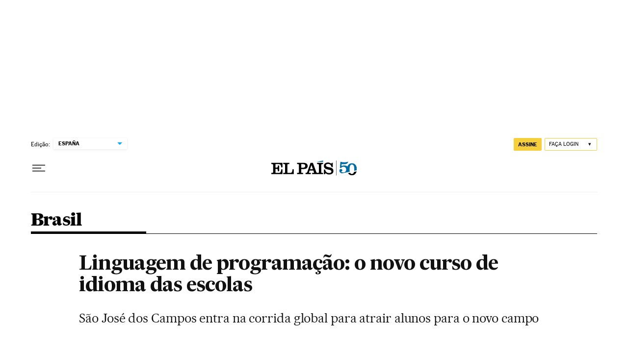

--- FILE ---
content_type: application/javascript; charset=utf-8
request_url: https://fundingchoicesmessages.google.com/f/AGSKWxX3UsS98kkdep8_FRW3u1HdSPeXubaPdLWJiXYjj_7-JStT0AHJT1xIFeVljNEjrnelwk15zVBddBurlx3iYFtoDpP1XdOT3sG2ChwRu7-FaVFjGMfuJLnU9KusbmY_U7JRexw5UuXAXzaMOjwdfB2GvymIyxmaJIlmumBDxBms_akOCQZj6G0C1-GV/_/mgid.html/adserve-.php?zone_id=/336x280-/advt.
body_size: -1289
content:
window['f29103ac-a70c-4bda-b15c-c1b94abfb3b0'] = true;

--- FILE ---
content_type: application/javascript; charset=utf-8
request_url: https://fundingchoicesmessages.google.com/f/AGSKWxXVRnNPAF4L08Qw2ALsDRzRW_fRQxJ_lOBQWe_x_VHhTMb00LP5xwWd5HKxxFuBbTLfb0zp5k_WUkCAXlC8IYk_N8k2dOurVlMAFnydt0PQ8JFTpQ3xxZVsgQPU5axfcdAKv2c=?fccs=W251bGwsbnVsbCxudWxsLG51bGwsbnVsbCxudWxsLFsxNzY5MTE0MzAyLDM2MDAwMDAwXSxudWxsLG51bGwsbnVsbCxbbnVsbCxbNyw2XSxudWxsLG51bGwsbnVsbCxudWxsLG51bGwsbnVsbCxudWxsLG51bGwsbnVsbCwzXSwiaHR0cHM6Ly9icmFzaWwuZWxwYWlzLmNvbS9icmFzaWwvMjAxNi8wNy8xNC9wb2xpdGljYS8xNDY4NTI5MzM3Xzg0Mjk2Mi5odG1sIixudWxsLFtbOCwiazYxUEJqbWs2TzAiXSxbOSwiZW4tVVMiXSxbMTYsIlsxLDEsMV0iXSxbMTksIjIiXSxbMTcsIlswXSJdLFsyNCwiIl0sWzI5LCJmYWxzZSJdXV0
body_size: 105
content:
if (typeof __googlefc.fcKernelManager.run === 'function') {"use strict";this.default_ContributorServingResponseClientJs=this.default_ContributorServingResponseClientJs||{};(function(_){var window=this;
try{
var qp=function(a){this.A=_.t(a)};_.u(qp,_.J);var rp=function(a){this.A=_.t(a)};_.u(rp,_.J);rp.prototype.getWhitelistStatus=function(){return _.F(this,2)};var sp=function(a){this.A=_.t(a)};_.u(sp,_.J);var tp=_.ed(sp),up=function(a,b,c){this.B=a;this.j=_.A(b,qp,1);this.l=_.A(b,_.Pk,3);this.F=_.A(b,rp,4);a=this.B.location.hostname;this.D=_.Fg(this.j,2)&&_.O(this.j,2)!==""?_.O(this.j,2):a;a=new _.Qg(_.Qk(this.l));this.C=new _.dh(_.q.document,this.D,a);this.console=null;this.o=new _.mp(this.B,c,a)};
up.prototype.run=function(){if(_.O(this.j,3)){var a=this.C,b=_.O(this.j,3),c=_.fh(a),d=new _.Wg;b=_.hg(d,1,b);c=_.C(c,1,b);_.jh(a,c)}else _.gh(this.C,"FCNEC");_.op(this.o,_.A(this.l,_.De,1),this.l.getDefaultConsentRevocationText(),this.l.getDefaultConsentRevocationCloseText(),this.l.getDefaultConsentRevocationAttestationText(),this.D);_.pp(this.o,_.F(this.F,1),this.F.getWhitelistStatus());var e;a=(e=this.B.googlefc)==null?void 0:e.__executeManualDeployment;a!==void 0&&typeof a==="function"&&_.To(this.o.G,
"manualDeploymentApi")};var vp=function(){};vp.prototype.run=function(a,b,c){var d;return _.v(function(e){d=tp(b);(new up(a,d,c)).run();return e.return({})})};_.Tk(7,new vp);
}catch(e){_._DumpException(e)}
}).call(this,this.default_ContributorServingResponseClientJs);
// Google Inc.

//# sourceURL=/_/mss/boq-content-ads-contributor/_/js/k=boq-content-ads-contributor.ContributorServingResponseClientJs.en_US.k61PBjmk6O0.es5.O/d=1/exm=ad_blocking_detection_executable,kernel_loader,loader_js_executable/ed=1/rs=AJlcJMztj-kAdg6DB63MlSG3pP52LjSptg/m=cookie_refresh_executable
__googlefc.fcKernelManager.run('\x5b\x5b\x5b7,\x22\x5b\x5bnull,\\\x22elpais.com\\\x22,\\\x22AKsRol_3YW2ccwGI5BLmRa7wk0CYbQQ5OQHZUpaIQyTExRl_mykALz7EJM2Gq_rscQ2WeHSFWLuVCurVC_xGGEupWLyK9EP5ZWje1QwQe10dJsbfgOhJvyIrXrzpD7tLbJm99uGfz5iPPJXEYa8Sa3iun7CzVfNP4A\\\\u003d\\\\u003d\\\x22\x5d,null,\x5b\x5bnull,null,null,\\\x22https:\/\/fundingchoicesmessages.google.com\/f\/AGSKWxXh3N_5E2RAKFq5p4G_EpHvlH4VZMskIQ8K4k0Pd7ie-GJQlBQx_8Sw2Wx1Vq7ivqkQ-Jwk-vyh01mwQKRkp-MZqLSxbxSpQHF4iHQthN4Zfljkskt7NLYY4FIc4F8lARv9vHk\\\\u003d\\\x22\x5d,null,null,\x5bnull,null,null,\\\x22https:\/\/fundingchoicesmessages.google.com\/el\/AGSKWxVtH8HkqhU5Y_jY4gNaOhXyblHRjwuZC7040m9c6VyZz2ExZtY4JzzQPRyIS_y05oHqJ0yzH6OvtQwsfTj33s9waYsP3vbTo1_M2f9PkePLo-umP7WSjAunTy57GGyZRtXiQWs\\\\u003d\\\x22\x5d,null,\x5bnull,\x5b7,6\x5d,null,null,null,null,null,null,null,null,null,3\x5d\x5d,\x5b2,1\x5d\x5d\x22\x5d\x5d,\x5bnull,null,null,\x22https:\/\/fundingchoicesmessages.google.com\/f\/AGSKWxUe8RfB1e-G7Oaof9UhDWb0uTNZ_gKmRVkyimxhH2ddXtd8YMWxOjeUg3Wi9Jlu1FjcUOP9ieu1gzSsugMXoojzKbUYK8w7pJ0uPOjUO_hmhE_vBedhPVYEUCMUhUjfAdaWNNI\\u003d\x22\x5d\x5d');}